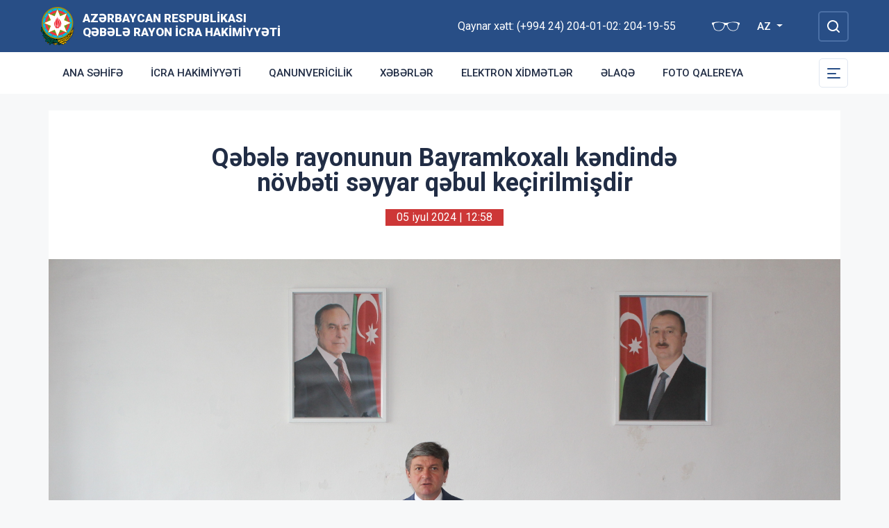

--- FILE ---
content_type: text/html; charset=UTF-8
request_url: https://qebele-ih.gov.az/az/news/qebele-rayonunun-bayramkoxali-kendinde-novbeti-seyyar-qebul-kecirilmisdir.html
body_size: 7502
content:
<!DOCTYPE html>
    <html lang="az">
    <head>
        <link rel="preconnect" href="https://fonts.googleapis.com">
        <link rel="preconnect" href="https://fonts.gstatic.com" crossorigin>
        <meta charset="utf-8">
        <meta name="viewport" content="width=device-width, initial-scale=1, shrink-to-fit=no">
        <meta name="csrf-token" content="hX8pu21zGLmzK2qmrIahhSLnGi4j97tdywJrraa4">
        <title>Qəbələ rayonunun Bayramkoxalı kəndində növbəti səyyar qəbul keçirilmişdir | Azərbaycan Respublikası Qəbələ Rayon İcra Hakimiyyəti</title>
        <meta name="description" content="icra hakimiyyətinin rəsmi veb saytı">
        <meta name="author" content="NModern">
        <meta property="og:url" content="https://qebele-ih.gov.az/az/news/qebele-rayonunun-bayramkoxali-kendinde-novbeti-seyyar-qebul-kecirilmisdir.html" />
        <meta property="og:title" content="Qəbələ rayonunun Bayramkoxalı kəndində növbəti səyyar qəbul keçirilmişdir" />
        <meta property="og:type" content="article" />
        <meta property="og:image" content="https://qebele-ih.gov.az/storage/img/news/thumbs/crop_51c62a48d3c8401fa8c15d554c7c61e4.JPG" />
        <meta property="og:image:alt" content="Qəbələ rayonunun Bayramkoxalı kəndində növbəti səyyar qəbul keçirilmişdir" />
        <meta property="og:description" content="Qəbələ Rayon İcra Hakimyyətinin başçısı Səbuhi Abdullayevin növbəti səyyar qəbulu Bayramkoxalı..." />
        <link href="https://fonts.googleapis.com/css2?family=Inter:wght@500&family=Roboto:wght@400;500;700;900&display=swap" rel="stylesheet">
        <script src="https://code.jquery.com/jquery-3.6.0.min.js"  integrity="sha256-/xUj+3OJU5yExlq6GSYGSHk7tPXikynS7ogEvDej/m4="  crossorigin="anonymous"></script>
        <script src="https://cdn.jsdelivr.net/npm/@fancyapps/ui@4.0.26/dist/fancybox.umd.js" integrity="sha384-NsDLQtkqPJtwIubwhTGTE1KACyhyTX5cFJEUSpIeorRCSa+LDSL665SQ2yYhWATC" crossorigin="anonymous"></script>

        
                <link rel="stylesheet" href="https://cdn.jsdelivr.net/npm/@fancyapps/ui@4.0.26/dist/fancybox.css" integrity="sha384-CavP8iHDuIb8TJd/kck2lVogVOTS1TqhjRrx56qd7shEGw4pwdWjkbgr35TM0kbn" crossorigin="anonymous">
        <link rel="stylesheet" href="https://cdn.jsdelivr.net/npm/@fancyapps/ui@4.0.26/dist/panzoom.css" integrity="sha384-v1Dt7uHmI0d9LPXGQVEFP16PcdRWob7PHfBhBsNPUXGpXyGMQf+KX23WYEVGIDg3" crossorigin="anonymous">
        <link rel="stylesheet" href="https://qebele-ih.gov.az/bootstrap/css/bootstrap.min.css">
        <link rel="stylesheet" href="https://qebele-ih.gov.az/js/owlcarousel/assets/owl.carousel.min.css">
        <link rel="stylesheet" href="https://qebele-ih.gov.az/js/owlcarousel/assets/owl.theme.default.min.css">

        <link rel="stylesheet" href="https://qebele-ih.gov.az/css/style.css">

        <!-- Check if the language is set to RTL, so apply the RTL layouts -->
        <!-- Otherwise apply the normal LTR layouts -->


        <!-- Matomo -->
<script>
  var _paq = window._paq = window._paq || [];
  /* tracker methods like "setCustomDimension" should be called before "trackPageView" */
  _paq.push(['trackPageView']);
  _paq.push(['enableLinkTracking']);
  (function() {
    var u="https://analytics.cert.gov.az/";
    _paq.push(['setTrackerUrl', u+'matomo.php']);
    _paq.push(['setSiteId', '13']);
    var d=document, g=d.createElement('script'), s=d.getElementsByTagName('script')[0];
    g.async=true; g.src=u+'matomo.js'; s.parentNode.insertBefore(g,s);
  })();
</script>
<!-- End Matomo Code -->
    </head>
    <body class="preload">
        <div id="fb-root"></div>
        <script async defer crossorigin="anonymous" src="https://connect.facebook.net/az_AZ/sdk.js#xfbml=1&version=v13.0&appId=1413015429012504&autoLogAppEvents=1" nonce="faYeid84"></script>
        
                <div class="collapse overlay" id="mobileNavbar">
    <div class="container p-0">
        <div class="row">
            <div class="col-12">
                <div class="container">
                    <div class="row">
                        <div class="col-12 text-end" style="height: 0;position: relative;z-index: 2000">
                            <button class="mobile-navbar-toggler" type="button" data-bs-toggle="collapse" data-bs-target="#mobileNavbar" aria-controls="mobileNavbar" aria-expanded="true" aria-label="Toggle mobile Navigation">
                                <span class="mobile-navbar-close-icon"></span>
                            </button>
                        </div>
                        <div class="col-12 text-center">
                            <a href="https://qebele-ih.gov.az/az" title="İcra Hakimiyyəti"><img src="https://qebele-ih.gov.az/images/gerb.svg" alt="İcra Hakimiyyəti" class="gerb"/></a>
                        </div>
                        <div class="col-12 text-center">
                            <a href="https://qebele-ih.gov.az/az" class="mobile-head-text" title="İcra Hakimiyyəti">Azərbaycan Respublikası Qəbələ Rayon İcra Hakimiyyəti</a>
                        </div>
                    </div>
                    <div class="row">
                        <div class="col-12">
                            <nav class="mobile-navbar mobile-main-navbar">
                                <ul class="navbar-nav me-auto mb-2 mb-lg-0">
                                                                                                                        <li class="nav-item">
                                                <a class="nav-link "  href="/az" >Ana səhifə</a>
                                            </li>
                                                                                                                                                                <li class="nav-item">
                                                <a class="nav-link "  href="/az/icra-hakimiyyeti.html" >İcra Hakimiyyəti</a>
                                            </li>
                                                                                                                                                                <li class="nav-item">
                                                <a class="nav-link "  href="https://qebele-ih.gov.az/az/qanunvericilik1.html" >Qanunvericilik</a>
                                            </li>
                                                                                                                                                                <li class="nav-item">
                                                <a class="nav-link "  href="/az/news.html" >Xəbərlər</a>
                                            </li>
                                                                                                                                                                <li class="nav-item">
                                                <a class="nav-link "  href="https://qebele-ih.gov.az/az/elektron-xidmetler1.html" >Elektron xidmətlər</a>
                                            </li>
                                                                                                                                                                <li class="nav-item">
                                                <a class="nav-link "  href="/az/contact.html" >Əlaqə</a>
                                            </li>
                                                                                                                                                                <li class="nav-item">
                                                <a class="nav-link "  href="/gallery.html" >Foto qalereya</a>
                                            </li>
                                                                                                            </ul>
                            </nav>
                        </div>
                    </div>
                    <div class="row">
                        <div class="col-12">
                            <nav class="mobile-navbar">
                                <ul class="navbar-nav me-auto mb-2 mb-lg-0">
                                                                                                                        <li class="nav-item">
                                                <a class="nav-link "  href="https://qebele-ih.gov.az/az/rayon-haqqinda.html" >Rayon haqqında</a>
                                            </li>
                                                                                                                                                                <li class="nav-item">
                                                <a class="nav-link "  href="https://qebele-ih.gov.az/az/icra-hakimiyyeti.html" >İcra Hakimiyyəti</a>
                                            </li>
                                                                                                                                                                <li class="nav-item">
                                                <a class="nav-link "  href="https://qebele-ih.gov.az/az/ulu-onder-qebelede.html" >Ulu Öndər Qəbələdə</a>
                                            </li>
                                                                                                                                                                <li class="nav-item">
                                                <a class="nav-link "  href="https://qebele-ih.gov.az/az/olke-bascisi-qebelede.html" >Ölkə Başçısı Qəbələdə</a>
                                            </li>
                                                                                                                                                                <li class="nav-item">
                                                <a class="nav-link "  href="https://qebele-ih.gov.az/az/apellyasiya-surasi.html" >Apellyasiya Şurası</a>
                                            </li>
                                                                                                                                                                <li class="nav-item">
                                                <a class="nav-link "  href="https://qebele-ih.gov.az/az/ictimai-sura1.html" >İctimai Şura</a>
                                            </li>
                                                                                                                                                                <li class="nav-item">
                                                <a class="nav-link "  href="https://qebele-ih.gov.az/az/infrastruktur.html" >İnfrastruktur</a>
                                            </li>
                                                                                                                                                                <li class="nav-item">
                                                <a class="nav-link "  href="https://qebele-ih.gov.az/az/xidmetler.html" >Xidmətlər</a>
                                            </li>
                                                                                                                                                                <li class="nav-item">
                                                <a class="nav-link "  href="https://qebele-ih.gov.az/az/qanunvericilik.html" >Qanunvericilik</a>
                                            </li>
                                                                                                                                                                <li class="nav-item">
                                                <a class="nav-link "  href="https://qebele-ih.gov.az/az/azerbaycan.html" >Azərbaycan</a>
                                            </li>
                                                                                                                                                                <li class="nav-item">
                                                <a class="nav-link "  href="https://qebele-ih.gov.az/az/aciq-melumatlar.html" >Açıq məlumatlar</a>
                                            </li>
                                                                                                                                                                <li class="nav-item">
                                                <a class="nav-link "  href="https://qebele-ih.gov.az/az/etik-davranis-qaydalari.html" >Etik davranış qaydaları</a>
                                            </li>
                                                                                                                                                                <li class="nav-item">
                                                <a class="nav-link "  href="https://qebele-ih.gov.az/az/veten-muharibesi-shehidleri.html" >Vətən Müharibəsi Şəhidləri</a>
                                            </li>
                                                                                                                                                                <li class="nav-item">
                                                <a class="nav-link "  href="https://qebele-ih.gov.az/az/qebele-sesi-qezeti.html" >&quot;QƏBƏLƏ SƏSİ&quot; qəzeti</a>
                                            </li>
                                                                                                                                                                <li class="nav-item">
                                                <a class="nav-link "  href="https://qebele-ih.gov.az/az/dovlet-orqanlarinin-resmi-internet-resurslari.html" >Dövlət Orqanlarının Rəsmi İnternet Resursları</a>
                                            </li>
                                                                                                                                                                <li class="nav-item">
                                                <a class="nav-link "  href="https://qebele-ih.gov.az/az/dagliq-qarabag-munaqisesi.html" >Dağlıq Qarabağ münaqişəsi</a>
                                            </li>
                                                                                                                                                                <li class="nav-item">
                                                <a class="nav-link "  href="https://qebele-ih.gov.az/az/reqemsal-icra-hakimiyyeti.html" >Rəqəmsal İcra Hakimiyyəti</a>
                                            </li>
                                                                                                                                                                <li class="nav-item">
                                                <a class="nav-link "  href="https://qebele-ih.gov.az/az/menzil-ucot-siyahilari.html" >Mənzil uçot siyahıları</a>
                                            </li>
                                                                                                                                                                <li class="nav-item">
                                                <a class="nav-link "  href="https://qebele-ih.gov.az/az/seckiler.html" >SEÇKİLƏR</a>
                                            </li>
                                                                                                                                                                <li class="nav-item">
                                                <a class="nav-link "  href="https://opendata.az/" target=&quot;_blank&quot;>AÇIQ MƏLUMATLAR PORTALI</a>
                                            </li>
                                                                                                            </ul>
                            </nav>
                        </div>
                    </div>
                </div>
            </div>
        </div>
    </div>
</div>
<header>
    <section id="blind-mode" class="collapse">
        <div class="container">
            <div class="row">
                <div class="col-xl-6 col-lg-7">
                    <div class="row">
                        <div class="col-lg-6">
                            <div class="choice">
                                <div class="font-size">
                                    <p style="font-size: 16px;">Şriftin ölçüsü : </p>
                                    <button type="button" class="btn-font-sm active">Ab</button>
                                    <button type="button" class="btn-font-lg">Ab</button>
                                </div>

                            </div>
                        </div>
                        <div class="col-lg-6">
                            <div class="choice">
                                <div class="color">
                                    <p style="font-size: 16px;">Saytın rəngi : </p>
                                    <button type="button" class="btn-color green active"></button>
                                    <button type="button" class="btn-color white"></button>
                                </div>
                            </div>
                        </div>
                    </div>
                </div>
                <div class="col-xl-6 col-lg-5 d-flex justify-content-end align-items-center">
                    <div class="close-btn">
                        <button type="button" class="close-button" data-bs-toggle="collapse" data-bs-target="#blind-mode"></button>
                    </div>
                </div>
            </div>
        </div>
    </section>
    <div class="container-fluid head_blue">
        <div class="container h-100 p-0">
            <div class="row d-flex align-items-center h-100">
                <div class="col-1 col-lg-auto p-0 p-sm-2 d-flex d-lg-none order-3">
                    <button class="mobile-navbar-toggler" type="button" data-bs-toggle="collapse" data-bs-target="#mobileNavbar" aria-controls="mobileNavbar" aria-expanded="false" aria-label="Toggle mobile Navigation">
                        <span class="mobile-navbar-toggler-icon"></span>
                    </button>
                </div>
                <div class="col-auto p-0">
                    <a href="https://qebele-ih.gov.az/az" title="İcra Hakimiyyəti"><img src="https://qebele-ih.gov.az/images/gerb.svg" alt="İcra Hakimiyyəti"/></a>
                </div>
                <div class="col-auto pe-0 logo_title text-left">
                    <a href="https://qebele-ih.gov.az/az" title="İcra Hakimiyyəti">Azərbaycan Respublikası Qəbələ Rayon İcra Hakimiyyəti</a>
                </div>
                <div class="col-auto p-0 ms-auto">
                    <span class="text-white me-5 d-none d-lg-inline">Qaynar xətt: (+994 24) 204-01-02: 204-19-55</span>                    <a href="#" class="close-button d-none d-lg-inline me-4" data-bs-toggle="collapse" data-bs-target="#blind-mode"><img src="https://qebele-ih.gov.az/images/glasses.svg" width="40" alt="" /></a>
                </div>
                <div class="col-auto p-0">
                    <div class="dropdown lang_selection">
                                                    <button class="btn dropdown-toggle" type="button" id="langSelection" data-bs-toggle="dropdown" aria-expanded="false">
                                AZ
                            </button>
                            <ul class="dropdown-menu" aria-labelledby="langSelection">
                                    <li><a class="dropdown-item" href="/en">en</a></li>
                                <li><a class="dropdown-item" href="/ru">ru</a></li>
            </ul>
                                            </div>
                </div>
                <div class="col-auto search_form p-0 d-none d-lg-flex">
                    <form method="GET" action="https://qebele-ih.gov.az/az/search.html" accept-charset="UTF-8" class="d-flex" role="form">
                        <input type="text" id="search_query" name="q" placeholder="Axtar" autocomplete="off"/>
                        <input type="button" id="search_btn" />
                    </form>
                </div>
                <div class="col-auto p-0 d-lg-none order-1">
                    <button class="mobile-search-toggler" type="button" data-bs-toggle="collapse" data-bs-target="#mobileSearch" aria-controls="mobileSearch" aria-expanded="false" aria-label="Toggle mobile Search Form">
                        <span class="mobile-search-toggler-icon mt-2"></span>
                    </button>
                </div>
            </div>
        </div>
    </div>
    <div class="collapse mobile-search-form d-lg-none" id="mobileSearch">
        <form method="GET" action="https://qebele-ih.gov.az/az/search.html" accept-charset="UTF-8" class="d-flex justify-content-center p-3" role="form">
            <input type="text" name="q" placeholder="Axtar" autocomplete="off"/>
            <input type="submit"  value=""/>
        </form>
    </div>
    <div class="container-fluid head_white">
        <div class="container h-100 p-0 d-none d-lg-block">
            <div class="row d-flex align-items-center h-100">
                <div class="col">
                    <nav class="navbar navbar-expand-lg p-0">
                        <div class="container-fluid p-0">
                            <div class="collapse navbar-collapse" id="mainNavbar">
                                <ul class="navbar-nav me-auto mb-2 mb-lg-0">
                                                                            











                                                <li class="nav-item">
                                                    <a class="nav-link "  href="/az" >Ana səhifə</a>
                                                </li>

                                                                                                                    











                                                <li class="nav-item">
                                                    <a class="nav-link "  href="/az/icra-hakimiyyeti.html" >İcra Hakimiyyəti</a>
                                                </li>

                                                                                                                    











                                                <li class="nav-item">
                                                    <a class="nav-link "  href="https://qebele-ih.gov.az/az/qanunvericilik1.html" >Qanunvericilik</a>
                                                </li>

                                                                                                                    











                                                <li class="nav-item">
                                                    <a class="nav-link "  href="/az/news.html" >Xəbərlər</a>
                                                </li>

                                                                                                                    











                                                <li class="nav-item">
                                                    <a class="nav-link "  href="https://qebele-ih.gov.az/az/elektron-xidmetler1.html" >Elektron xidmətlər</a>
                                                </li>

                                                                                                                    











                                                <li class="nav-item">
                                                    <a class="nav-link "  href="/az/contact.html" >Əlaqə</a>
                                                </li>

                                                                                                                    











                                                <li class="nav-item">
                                                    <a class="nav-link "  href="/gallery.html" >Foto qalereya</a>
                                                </li>

                                                                                                            </ul>
                            </div>
                        </div>
                    </nav>
                </div>
                <div class="col-auto p-0 d-none d-lg-flex">
                    <button id="sub-navbar-toggler" class="navbar-toggler p-0 collapsed" type="button" data-bs-toggle="collapse" data-bs-target="#secondaryNavbar" aria-controls="secondaryNavbar" aria-expanded="false" aria-label="Toggle Secondary Navigation">
                        <span class="navbar-toggler-icon"></span>
                    </button>
                </div>
            </div>
            <div class="row">
                <div class="col p-0">
                    <nav class="navbar secondaryNavbar">
                        <div class="container-fluid">
                            <div class="collapse navbar-collapse" id="secondaryNavbar">
                                <div class="row pt-3 pb-3">
                                    <div class="col-3">
                                                                                                                                                            <a class="nav-link "  href="https://qebele-ih.gov.az/az/rayon-haqqinda.html" >Rayon haqqında</a>
                                                                                                                                                                                                                                                        <a class="nav-link "  href="https://qebele-ih.gov.az/az/icra-hakimiyyeti.html" >İcra Hakimiyyəti</a>
                                                                                                                                                                                                                                                        <a class="nav-link "  href="https://qebele-ih.gov.az/az/ulu-onder-qebelede.html" >Ulu Öndər Qəbələdə</a>
                                                                                                                                                                                                                                                        <a class="nav-link "  href="https://qebele-ih.gov.az/az/olke-bascisi-qebelede.html" >Ölkə Başçısı Qəbələdə</a>
                                                                                                                                                                                                                                                        <a class="nav-link "  href="https://qebele-ih.gov.az/az/apellyasiya-surasi.html" >Apellyasiya Şurası</a>
                                                                                                                                                                                                                                                        <a class="nav-link "  href="https://qebele-ih.gov.az/az/ictimai-sura1.html" >İctimai Şura</a>
                                                                                                                                                                        </div>
                                        <div class="col-3">
                                                                                                                                                                <a class="nav-link "  href="https://qebele-ih.gov.az/az/infrastruktur.html" >İnfrastruktur</a>
                                                                                                                                                                                                                                                        <a class="nav-link "  href="https://qebele-ih.gov.az/az/xidmetler.html" >Xidmətlər</a>
                                                                                                                                                                                                                                                        <a class="nav-link "  href="https://qebele-ih.gov.az/az/qanunvericilik.html" >Qanunvericilik</a>
                                                                                                                                                                                                                                                        <a class="nav-link "  href="https://qebele-ih.gov.az/az/azerbaycan.html" >Azərbaycan</a>
                                                                                                                                                                                                                                                        <a class="nav-link "  href="https://qebele-ih.gov.az/az/aciq-melumatlar.html" >Açıq məlumatlar</a>
                                                                                                                                                                                                                                                        <a class="nav-link "  href="https://qebele-ih.gov.az/az/etik-davranis-qaydalari.html" >Etik davranış qaydaları</a>
                                                                                                                                                                        </div>
                                        <div class="col-3">
                                                                                                                                                                <a class="nav-link "  href="https://qebele-ih.gov.az/az/veten-muharibesi-shehidleri.html" >Vətən Müharibəsi Şəhidləri</a>
                                                                                                                                                                                                                                                        <a class="nav-link "  href="https://qebele-ih.gov.az/az/qebele-sesi-qezeti.html" >&quot;QƏBƏLƏ SƏSİ&quot; qəzeti</a>
                                                                                                                                                                                                                                                        <a class="nav-link "  href="https://qebele-ih.gov.az/az/dovlet-orqanlarinin-resmi-internet-resurslari.html" >Dövlət Orqanlarının Rəsmi İnternet Resursları</a>
                                                                                                                                                                                                                                                        <a class="nav-link "  href="https://qebele-ih.gov.az/az/dagliq-qarabag-munaqisesi.html" >Dağlıq Qarabağ münaqişəsi</a>
                                                                                                                                                                                                                                                        <a class="nav-link "  href="https://qebele-ih.gov.az/az/reqemsal-icra-hakimiyyeti.html" >Rəqəmsal İcra Hakimiyyəti</a>
                                                                                                                                                                                                                                                        <a class="nav-link "  href="https://qebele-ih.gov.az/az/menzil-ucot-siyahilari.html" >Mənzil uçot siyahıları</a>
                                                                                                                                                                        </div>
                                        <div class="col-3">
                                                                                                                                                                <a class="nav-link "  href="https://qebele-ih.gov.az/az/seckiler.html" >SEÇKİLƏR</a>
                                                                                                                                                                                                                                                        <a class="nav-link "  href="https://opendata.az/" target=&quot;_blank&quot;>AÇIQ MƏLUMATLAR PORTALI</a>
                                                                                                                                                                                                        </div>
                                </div>
                            </div>
                        </div>
                    </nav>
                </div>
            </div>
        </div>
    </div>
</header>
                    <main>
        <section class="container p-lg-0 mt-4 mb-4">
            <div class="info_content">
                <h1>Qəbələ rayonunun Bayramkoxalı kəndində növbəti səyyar qəbul keçirilmişdir</h1>
                <div class="text-center  mb-3 mb-lg-5">
                    <span class="bg-mainred text-white d-inline-block date ps-3 pe-3 m-auto">05 iyul 2024 | 12:58</span>
                </div>
                                <div id="carouselNews" class="carousel carousel-light slide news_carousel" data-bs-ride="carousel">
                                        <div class="carousel-inner">
                                                    <div class="carousel-item  active " data-bs-interval="2000">
                                <img src="https://qebele-ih.gov.az/storage/img/news/51c62a48d3c8401fa8c15d554c7c61e4.JPG" class="d-block w-100" alt="001 (1).JPG">
                            </div>
                                                                    </div>
                </div>
                                <div class="metn">
                    <p>Qəbələ Rayon İcra Hakimyyətinin başçısı Səbuhi Abdullayevin növbəti səyyar qəbulu Bayramkoxalı kəndində keçirilmişdir. Rayonun hüquq-mühafizə orqanlarının, xidmət təşkilatlarının rəhbərlərinin, kənd ictimaiyyəti nümayəndələrinin və ağsaqqalların iştirak etdiyi tədbirdə icra başçısı Səbuhi Abdullayev Prezident İlham Əliyevin diqqət və qayğısı sayəsində ölkənin bütün regionlarının, eləcə də Qəbələ rayonunun sürətli iqtisadi və mədəni inkişafından söz açmış, aparılan böyük tikinti-quruculuq işlərindən, əhalinin maddi rifahının yaxşılaşdırılması və məşğulluğunun təmin edilməsi istiqamətində görülən işlərdən danışmışdır. Qəbul zamanı kənd sakinləri tərəfindən qaldırılan məsələlərin bir çoxu yerində həll edilmiş, digərlərinin həlli nəzarətə götürülmüşdür. Görüşdə çıxış edən kənd sakinləri əhalinin rifahının yaxşılaşdırılması sahəsində görülən işlərə görə ölkə başçısı cənab İlham Əliyevə və Birinci vitse-prezident Mehriban xanım Əliyevaya dərin minnətdarlıqlarını bildirmişlər.</p>
                </div>
                                <div class="row">
                                            <div class="col-12 col-md-6 col-lg-4 col-xl-3">
                            <a href="https://qebele-ih.gov.az/storage/img/news/3c925484fac41f532fa4964782f5ddd8.JPG" class="gallery-item gallery-photo" data-fancybox="gallery">
                                <img src="https://qebele-ih.gov.az/storage/img/news/thumbs/3c925484fac41f532fa4964782f5ddd8.JPG" alt="Qəbələ rayonunun Bayramkoxalı kəndində növbəti səyyar qəbul keçirilmişdir" />
                            </a>
                        </div>
                                            <div class="col-12 col-md-6 col-lg-4 col-xl-3">
                            <a href="https://qebele-ih.gov.az/storage/img/news/6839eccffe902de1e32c3ef180ed1b57.JPG" class="gallery-item gallery-photo" data-fancybox="gallery">
                                <img src="https://qebele-ih.gov.az/storage/img/news/thumbs/6839eccffe902de1e32c3ef180ed1b57.JPG" alt="Qəbələ rayonunun Bayramkoxalı kəndində növbəti səyyar qəbul keçirilmişdir" />
                            </a>
                        </div>
                                            <div class="col-12 col-md-6 col-lg-4 col-xl-3">
                            <a href="https://qebele-ih.gov.az/storage/img/news/beb25ddc06d137ca70efd50252d2f575.JPG" class="gallery-item gallery-photo" data-fancybox="gallery">
                                <img src="https://qebele-ih.gov.az/storage/img/news/thumbs/beb25ddc06d137ca70efd50252d2f575.JPG" alt="Qəbələ rayonunun Bayramkoxalı kəndində növbəti səyyar qəbul keçirilmişdir" />
                            </a>
                        </div>
                                            <div class="col-12 col-md-6 col-lg-4 col-xl-3">
                            <a href="https://qebele-ih.gov.az/storage/img/news/38540d559155633e0a6afd987fdf8375.JPG" class="gallery-item gallery-photo" data-fancybox="gallery">
                                <img src="https://qebele-ih.gov.az/storage/img/news/thumbs/38540d559155633e0a6afd987fdf8375.JPG" alt="Qəbələ rayonunun Bayramkoxalı kəndində növbəti səyyar qəbul keçirilmişdir" />
                            </a>
                        </div>
                                            <div class="col-12 col-md-6 col-lg-4 col-xl-3">
                            <a href="https://qebele-ih.gov.az/storage/img/news/c81cdb54122a0fea263b5b09a651c6bd.JPG" class="gallery-item gallery-photo" data-fancybox="gallery">
                                <img src="https://qebele-ih.gov.az/storage/img/news/thumbs/c81cdb54122a0fea263b5b09a651c6bd.JPG" alt="Qəbələ rayonunun Bayramkoxalı kəndində növbəti səyyar qəbul keçirilmişdir" />
                            </a>
                        </div>
                                            <div class="col-12 col-md-6 col-lg-4 col-xl-3">
                            <a href="https://qebele-ih.gov.az/storage/img/news/80e0fad51facfd4cb21182e2c8516541.JPG" class="gallery-item gallery-photo" data-fancybox="gallery">
                                <img src="https://qebele-ih.gov.az/storage/img/news/thumbs/80e0fad51facfd4cb21182e2c8516541.JPG" alt="Qəbələ rayonunun Bayramkoxalı kəndində növbəti səyyar qəbul keçirilmişdir" />
                            </a>
                        </div>
                                            <div class="col-12 col-md-6 col-lg-4 col-xl-3">
                            <a href="https://qebele-ih.gov.az/storage/img/news/580d8fc216a44c814a05a9683745097f.JPG" class="gallery-item gallery-photo" data-fancybox="gallery">
                                <img src="https://qebele-ih.gov.az/storage/img/news/thumbs/580d8fc216a44c814a05a9683745097f.JPG" alt="Qəbələ rayonunun Bayramkoxalı kəndində növbəti səyyar qəbul keçirilmişdir" />
                            </a>
                        </div>
                                            <div class="col-12 col-md-6 col-lg-4 col-xl-3">
                            <a href="https://qebele-ih.gov.az/storage/img/news/bbb9c16639f8b165a7b960588b049044.JPG" class="gallery-item gallery-photo" data-fancybox="gallery">
                                <img src="https://qebele-ih.gov.az/storage/img/news/thumbs/bbb9c16639f8b165a7b960588b049044.JPG" alt="Qəbələ rayonunun Bayramkoxalı kəndində növbəti səyyar qəbul keçirilmişdir" />
                            </a>
                        </div>
                                            <div class="col-12 col-md-6 col-lg-4 col-xl-3">
                            <a href="https://qebele-ih.gov.az/storage/img/news/2a91e699bbb44ee4cb32be5b42bc4b3d.JPG" class="gallery-item gallery-photo" data-fancybox="gallery">
                                <img src="https://qebele-ih.gov.az/storage/img/news/thumbs/2a91e699bbb44ee4cb32be5b42bc4b3d.JPG" alt="Qəbələ rayonunun Bayramkoxalı kəndində növbəti səyyar qəbul keçirilmişdir" />
                            </a>
                        </div>
                                    </div>
                
                <div class="metn">
                    <div class="sharing">
    <div class="d-inline-block align-text-top facebook"><div class="fb-share-button" data-href="https://qebele-ih.gov.az/az/news/qebele-rayonunun-bayramkoxali-kendinde-novbeti-seyyar-qebul-kecirilmisdir.html" data-layout="button_count" data-size="large"><a target="_blank" href="https://www.facebook.com/sharer/sharer.php?u=https%3A%2F%2Fqebele-ih.gov.az%2Faz%2Fnews%2Fqebele-rayonunun-bayramkoxali-kendinde-novbeti-seyyar-qebul-kecirilmisdir.html" class="fb-xfbml-parse-ignore">Share</a></div></div>

    <div class="d-inline-block align-text-top twitter"><a class="btn btn-primary btn-sm" href="https://twitter.com/intent/tweet?original_referer=http%3A%2F%2Ficra.loc%2F&ref_src=twsrc%5Etfw%7Ctwcamp%5Ebuttonembed%7Ctwterm%5Eshare%7Ctwgr%5E&text=Q%C9%99b%C9%99l%C9%99%20rayonunun%20Bayramkoxal%C4%B1%20k%C9%99ndind%C9%99%20n%C3%B6vb%C9%99ti%20s%C9%99yyar%20q%C9%99bul%20ke%C3%A7irilmi%C5%9Fdir&url=https%3A%2F%2Fqebele-ih.gov.az%2Faz%2Fnews%2Fqebele-rayonunun-bayramkoxali-kendinde-novbeti-seyyar-qebul-kecirilmisdir.html" target="_blank">Twitter</a></div>
    <div class="d-inline-block align-text-top whatsapp"><a class="btn btn-primary btn-sm" href="https://api.whatsapp.com/send?text=Q%C9%99b%C9%99l%C9%99%20rayonunun%20Bayramkoxal%C4%B1%20k%C9%99ndind%C9%99%20n%C3%B6vb%C9%99ti%20s%C9%99yyar%20q%C9%99bul%20ke%C3%A7irilmi%C5%9Fdir%0A%0A%0Ahttps%3A%2F%2Fqebele-ih.gov.az%2Faz%2Fnews%2Fqebele-rayonunun-bayramkoxali-kendinde-novbeti-seyyar-qebul-kecirilmisdir.html" target="_blank">WhatsApp</a></div>
    <div class="d-inline-block align-text-top telegram"><a class="btn btn-primary btn-sm" href="https://t.me/share?url=https%3A%2F%2Fqebele-ih.gov.az%2Faz%2Fnews%2Fqebele-rayonunun-bayramkoxali-kendinde-novbeti-seyyar-qebul-kecirilmisdir.html&text=Q%C9%99b%C9%99l%C9%99%20rayonunun%20Bayramkoxal%C4%B1%20k%C9%99ndind%C9%99%20n%C3%B6vb%C9%99ti%20s%C9%99yyar%20q%C9%99bul%20ke%C3%A7irilmi%C5%9Fdir" target="_blank">Telegram</a></div>

    <div class="d-inline-block align-text-top email"><a class="btn btn-primary btn-sm" href="mailto:?subject=Q%C9%99b%C9%99l%C9%99%20rayonunun%20Bayramkoxal%C4%B1%20k%C9%99ndind%C9%99%20n%C3%B6vb%C9%99ti%20s%C9%99yyar%20q%C9%99bul%20ke%C3%A7irilmi%C5%9Fdir&body=Q%C9%99b%C9%99l%C9%99%20rayonunun%20Bayramkoxal%C4%B1%20k%C9%99ndind%C9%99%20n%C3%B6vb%C9%99ti%20s%C9%99yyar%20q%C9%99bul%20ke%C3%A7irilmi%C5%9Fdir%0A%0A%0Ahttps%3A%2F%2Fqebele-ih.gov.az%2Faz%2Fnews%2Fqebele-rayonunun-bayramkoxali-kendinde-novbeti-seyyar-qebul-kecirilmisdir.html">Mail</a></div>
</div>
                </div>
</div>
</section>
<section class="container p-lg-0 mb-4">
        <div class="row">
            <div class="col-12">
                <div class="card mycard-white">
                    <div class="card-header d-flex">
                        Keçidlər
                    </div>
                    <div class="card-body">
                        <div class="container p-0">
                            <div class="row">
                                <div class="owl-carousel owl-theme">
                                                                                                                        <div class="item">
                                                <a href="http://heydar-aliyev.org/" target=&quot;_blank&quot; title="Heydər Əliyev" class="d-block mb-3 mb-lg-0"><img src="https://qebele-ih.gov.az/storage/img/links/00331e12897b9bd818527cc7fa131a6b.jpg" alt="" class="img-fluid w-100" /></a>
                                            </div>
                                                                                                                                                                <div class="item">
                                                <a href="http://president.az/" target=&quot;_blank&quot; title="İlham Əliyev" class="d-block mb-3 mb-lg-0"><img src="https://qebele-ih.gov.az/storage/img/links/f9e8d96208594297d86f1d2577c6d758.jpg" alt="" class="img-fluid w-100" /></a>
                                            </div>
                                                                                                                                                                <div class="item">
                                                <a href="http://www.mehriban-aliyeva.az/" target=&quot;_blank&quot; title="Mehriban Əliyeva" class="d-block mb-3 mb-lg-0"><img src="https://qebele-ih.gov.az/storage/img/links/a80da05b2b8ece46cf415268d0232c5b.jpg" alt="" class="img-fluid w-100" /></a>
                                            </div>
                                                                                                                                                                <div class="item">
                                                <a href="http://asan.gov.az/" target=&quot;_blank&quot; title="Asan xidmət" class="d-block mb-3 mb-lg-0"><img src="https://qebele-ih.gov.az/storage/img/links/48182aa351d90f79a18ba5921b617b56.jpg" alt="" class="img-fluid w-100" /></a>
                                            </div>
                                                                                                                                                                <div class="item">
                                                <a href="http://rih.gov.az/" target=&quot;_blank&quot; title="Rəqəmsal icra hakimiyyəti" class="d-block mb-3 mb-lg-0"><img src="https://qebele-ih.gov.az/storage/img/links/67a29273bdeaa3f3f476f9c3448b02bc.jpg" alt="" class="img-fluid w-100" /></a>
                                            </div>
                                                                                                                                                                <div class="item">
                                                <a href="https://asan.gov.az/az/category/asan-kommunal" target=&quot;_blank&quot; title="Asan komunal" class="d-block mb-3 mb-lg-0"><img src="https://qebele-ih.gov.az/storage/img/links/237876bdfcffc9dd1e3327e9a128bf7e.jpg" alt="" class="img-fluid w-100" /></a>
                                            </div>
                                                                                                                                                                <div class="item">
                                                <a href="https://heydar-aliyev-foundation.org/az" target=&quot;_blank&quot; title="Heydər Əliyev Fondu" class="d-block mb-3 mb-lg-0"><img src="https://qebele-ih.gov.az/storage/img/links/84ebee264a7f3ce569ae31a7e1cf50e5.jpg" alt="" class="img-fluid w-100" /></a>
                                            </div>
                                                                                                                                                                <div class="item">
                                                <a href="https://arxkom.gov.az/" target=&quot;_blank&quot; title="Azərbaycan Respublikası Dövlət Şəhərsalma və Arxitektura Komitəsi" class="d-block mb-3 mb-lg-0"><img src="https://qebele-ih.gov.az/storage/img/links/d0ed7d8802872acf9ee140fb82d896d3.jpg" alt="" class="img-fluid w-100" /></a>
                                            </div>
                                                                                                                                                                <div class="item">
                                                <a href="https://eco.gov.az/" target=&quot;_blank&quot; title="Azərbaycan Respublikası Ekologiya və Təbii Sərvətlər Nazirliyi" class="d-block mb-3 mb-lg-0"><img src="https://qebele-ih.gov.az/storage/img/links/1dabbe16fa629d8017ac01fb403e6bf5.jpg" alt="" class="img-fluid w-100" /></a>
                                            </div>
                                                                                                                                                                <div class="item">
                                                <a href="https://tourism.gov.az/" target=&quot;_blank&quot; title="Azərbaycan Respublikası Dövlət Turizim Agentliyi" class="d-block mb-3 mb-lg-0"><img src="https://qebele-ih.gov.az/storage/img/links/dfbfbb7cc2aa0e4056192c35e281b339.jpg" alt="" class="img-fluid w-100" /></a>
                                            </div>
                                                                                                                                                                <div class="item">
                                                <a href="https://www.dxr.az/" target=&quot;_blank&quot; title="Dövlət Xidmətləri Portalı" class="d-block mb-3 mb-lg-0"><img src="https://qebele-ih.gov.az/storage/img/links/c5c1ff09000067789901292766c0903a.jpg" alt="" class="img-fluid w-100" /></a>
                                            </div>
                                                                                                                                                                <div class="item">
                                                <a href="https://mincom.gov.az/" target=&quot;_blank&quot; title="Azərbaycan Respublikasının Rəqəmsal İnkişaf və Nəqliyyat Nazirliyi" class="d-block mb-3 mb-lg-0"><img src="https://qebele-ih.gov.az/storage/img/links/d2a5b36cbeb84ab928da38c0ecf93d31.jpg" alt="" class="img-fluid w-100" /></a>
                                            </div>
                                                                                                                                                                <div class="item">
                                                <a href="https://westaz.org/az" target=&quot;_blank&quot; title="Qərbi Azərbaycan İcması" class="d-block mb-3 mb-lg-0"><img src="https://qebele-ih.gov.az/storage/img/links/6790241022c11c7be24f7a063b547104.jpg" alt="" class="img-fluid w-100" /></a>
                                            </div>
                                                                                                                                                                <div class="item">
                                                <a href="https://e-kob.gov.az/" target=&quot;_blank&quot; title="KOBİA" class="d-block mb-3 mb-lg-0"><img src="https://qebele-ih.gov.az/storage/img/links/ba70e36646b2856322d56770fcefde85.png" alt="" class="img-fluid w-100" /></a>
                                            </div>
                                                                                                            </div>
                            </div>
                        </div>
                    </div>
                </div>
            </div>
        </div>
    </section>
</main>
        <footer>
    <div class="container-fluid">
        <div class="container p-0 pt-4 pb-4">
            <div class="row">
                <div class="col-lg-4">
                    <div class="row align-items-center">
                        <div class="col-12 col-lg-12 col-xxl-auto pl-0 text-center text-xxl-start">
                            <a href="#"><img src="https://qebele-ih.gov.az/images/gerb.svg" class="footer-gerb" alt=""/></a>
                        </div>
                        <div class="col-12 col-lg-12 col-xxl-auto pr-0 mb-4 logo_footer text-center text-xxl-start">
                            <a href="#">Azərbaycan Respublikası Qəbələ Rayon İcra Hakimiyyəti</a>
                        </div>
                    </div>
                </div>
                <div class="col-12 col-sm-8 ms-auto me-auto col-lg-5 mb-4 mb-lg-0 text-center text-lg-start">
                    <span class="address">AZ 3600, Qəbələ şəhəri, Heydər Əliyev Prospekti 226</span>
                    <span class="phone">Tel/Fax: (+994 24) 204-01-02: 204-19-65: 204-19-55,  (+994 24) 204-09-49</span>
                    <a href="mailto:mail@qebele-ih.gov.az" class="mail">mail@qebele-ih.gov.az</a>
                    <span class="phone">Qaynar xətt: (+994 24) 204-01-02: 204-19-55</span>                </div>
                <div class="col-lg-3 social text-center text-lg-start">
                    <h4>Sosial şəbəkələr</h4>
                                        <a href="https://www.facebook.com/profile.php?id=61552763199467" target="_blank" class="facebook"></a>
                                                                <a href="https://www.youtube.com/channel/UCIk_oGZ_Gou-AcBPJRiHDow/featured" target="_blank" class="youtube"></a>
                                                                <a href="https://www.instagram.com/qebelerxe/" target="_blank" class="instagram"></a>
                                                                <a href="https://twitter.com/qebelerih" target="_blank" class="twitter"></a>
                                    </div>
            </div>
        </div>
    </div>
    <div class="container-fluid copyleft">
        <div class="container p-0">
            <div class="row">
                <div class="col">
                    <span>© Copyright 2026 - Bütün hüquqlar qorunur</span><img src="https://qebele-ih.gov.az/az/cron" style="opacity: 0" />
                </div>
            </div>
        </div>
    </div>
</footer>



        <!-- Scripts -->
                <script defer src="https://qebele-ih.gov.az/bootstrap/js/bootstrap.bundle.js"></script>
        <script defer src="https://qebele-ih.gov.az/js/owlcarousel/owl.carousel.js"></script>
        <script defer src="https://qebele-ih.gov.az/js/app.js"></script>
        <script src="https://qebele-ih.gov.az/js/manifest.js"></script>

        <script src="https://qebele-ih.gov.az/js/vendor.js"></script>

        <script src="https://qebele-ih.gov.az/js/frontend.js"></script>

        
            </body>
</html>
